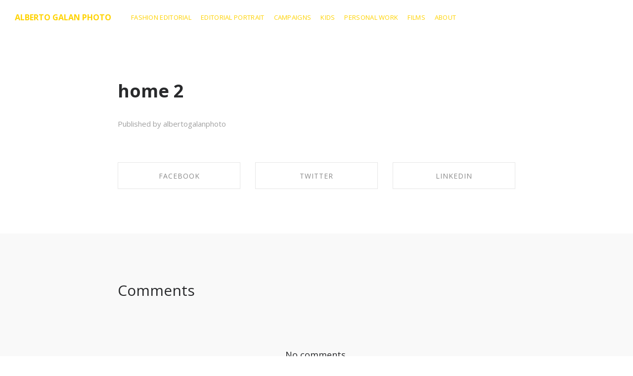

--- FILE ---
content_type: text/plain
request_url: https://www.google-analytics.com/j/collect?v=1&_v=j102&a=1876230336&t=pageview&_s=1&dl=https%3A%2F%2Falbertogalanphoto.com%2Fhome-2&ul=en-us%40posix&dt=home%202%20-%20Alberto%20Galan&sr=1280x720&vp=1280x720&_u=IEBAAEABAAAAACAAI~&jid=1774807439&gjid=994493562&cid=1236155974.1768877004&tid=UA-168249616-1&_gid=1175242005.1768877004&_r=1&_slc=1&z=1476603880
body_size: -452
content:
2,cG-Z56G36XCS2